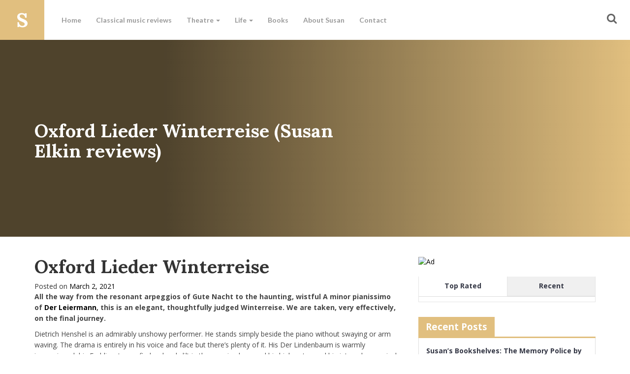

--- FILE ---
content_type: text/html; charset=UTF-8
request_url: https://susanelkin.co.uk/articles/oxford-lieder-winterreise-susan-elkin-reviews/
body_size: 11989
content:
<!DOCTYPE html>
<html lang="en">
<head>
	<meta charset="UTF-8">
	<meta name="viewport" content="width=device-width">
    
	<link rel="profile" href="https://gmpg.org/xfn/11">
	<link rel="pingback" href="https://susanelkin.co.uk/xmlrpc.php">
	<!--[if lt IE 9]>
	<script src="https://susanelkin.co.uk/wp-content/themes/susanelkin/js/html5.js"></script>
	<![endif]-->
	<meta name='robots' content='index, follow, max-image-preview:large, max-snippet:-1, max-video-preview:-1' />

	<!-- This site is optimized with the Yoast SEO plugin v21.5 - https://yoast.com/wordpress/plugins/seo/ -->
	<title>Oxford Lieder Winterreise (Susan Elkin reviews) - Susan Elkin</title>
	<link rel="canonical" href="https://susanelkin.co.uk/articles/oxford-lieder-winterreise-susan-elkin-reviews/" />
	<meta property="og:locale" content="en_US" />
	<meta property="og:type" content="article" />
	<meta property="og:title" content="Oxford Lieder Winterreise (Susan Elkin reviews) - Susan Elkin" />
	<meta property="og:description" content="Oxford Lieder Winterreise Posted on March 2, 2021 All the way from the resonant arpeggios of Gute Nacht to the haunting, wistful A minor pianissimo of Der Leiermann, this is an elegant, thoughtfully judged Winterreise. We are taken, very effectively, on the final journey. Dietrich Henshel is an admirably unshowy performer. He stands simply beside the piano [&hellip;]" />
	<meta property="og:url" content="https://susanelkin.co.uk/articles/oxford-lieder-winterreise-susan-elkin-reviews/" />
	<meta property="og:site_name" content="Susan Elkin" />
	<meta property="article:published_time" content="2021-04-07T13:03:09+00:00" />
	<meta name="author" content="Susan Elkin" />
	<meta name="twitter:card" content="summary_large_image" />
	<meta name="twitter:creator" content="@SusanElkinJourn" />
	<meta name="twitter:site" content="@SusanElkinJourn" />
	<meta name="twitter:label1" content="Written by" />
	<meta name="twitter:data1" content="Susan Elkin" />
	<meta name="twitter:label2" content="Est. reading time" />
	<meta name="twitter:data2" content="2 minutes" />
	<script type="application/ld+json" class="yoast-schema-graph">{"@context":"https://schema.org","@graph":[{"@type":"WebPage","@id":"https://susanelkin.co.uk/articles/oxford-lieder-winterreise-susan-elkin-reviews/","url":"https://susanelkin.co.uk/articles/oxford-lieder-winterreise-susan-elkin-reviews/","name":"Oxford Lieder Winterreise (Susan Elkin reviews) - Susan Elkin","isPartOf":{"@id":"http://susanelkin.co.uk/#website"},"datePublished":"2021-04-07T13:03:09+00:00","dateModified":"2021-04-07T13:03:09+00:00","author":{"@id":"http://susanelkin.co.uk/#/schema/person/15cc1b8592ab13b939c96a979f19e735"},"breadcrumb":{"@id":"https://susanelkin.co.uk/articles/oxford-lieder-winterreise-susan-elkin-reviews/#breadcrumb"},"inLanguage":"en-US","potentialAction":[{"@type":"ReadAction","target":["https://susanelkin.co.uk/articles/oxford-lieder-winterreise-susan-elkin-reviews/"]}]},{"@type":"BreadcrumbList","@id":"https://susanelkin.co.uk/articles/oxford-lieder-winterreise-susan-elkin-reviews/#breadcrumb","itemListElement":[{"@type":"ListItem","position":1,"name":"Home","item":"http://susanelkin.co.uk/"},{"@type":"ListItem","position":2,"name":"Oxford Lieder Winterreise (Susan Elkin reviews)"}]},{"@type":"WebSite","@id":"http://susanelkin.co.uk/#website","url":"http://susanelkin.co.uk/","name":"Susan Elkin","description":"Freelance journalist and author","potentialAction":[{"@type":"SearchAction","target":{"@type":"EntryPoint","urlTemplate":"http://susanelkin.co.uk/?s={search_term_string}"},"query-input":"required name=search_term_string"}],"inLanguage":"en-US"},{"@type":"Person","@id":"http://susanelkin.co.uk/#/schema/person/15cc1b8592ab13b939c96a979f19e735","name":"Susan Elkin","image":{"@type":"ImageObject","inLanguage":"en-US","@id":"http://susanelkin.co.uk/#/schema/person/image/","url":"https://susanelkin.co.uk/wp-content/uploads/2016/05/Susan-Elkin-v-small_bw-150x150.jpg","contentUrl":"https://susanelkin.co.uk/wp-content/uploads/2016/05/Susan-Elkin-v-small_bw-150x150.jpg","caption":"Susan Elkin"},"description":"Susan Elkin is an education journalist, author and former secondary teacher of English. She was Education and Training Editor at The Stage from 2005 - 2016","sameAs":["http://susanelkin.co.uk","https://twitter.com/SusanElkinJourn"],"url":"https://susanelkin.co.uk/articles/author/susanelkin/"}]}</script>
	<!-- / Yoast SEO plugin. -->


<link rel='dns-prefetch' href='//stats.wp.com' />
<link rel='dns-prefetch' href='//jetpack.wordpress.com' />
<link rel='dns-prefetch' href='//s0.wp.com' />
<link rel='dns-prefetch' href='//public-api.wordpress.com' />
<link rel='dns-prefetch' href='//0.gravatar.com' />
<link rel='dns-prefetch' href='//1.gravatar.com' />
<link rel='dns-prefetch' href='//2.gravatar.com' />
<link rel="alternate" type="application/rss+xml" title="Susan Elkin &raquo; Oxford Lieder Winterreise (Susan Elkin reviews) Comments Feed" href="https://susanelkin.co.uk/articles/oxford-lieder-winterreise-susan-elkin-reviews/feed/" />
<script type="text/javascript">
window._wpemojiSettings = {"baseUrl":"https:\/\/s.w.org\/images\/core\/emoji\/14.0.0\/72x72\/","ext":".png","svgUrl":"https:\/\/s.w.org\/images\/core\/emoji\/14.0.0\/svg\/","svgExt":".svg","source":{"concatemoji":"https:\/\/susanelkin.co.uk\/wp-includes\/js\/wp-emoji-release.min.js?ver=6.3.7"}};
/*! This file is auto-generated */
!function(i,n){var o,s,e;function c(e){try{var t={supportTests:e,timestamp:(new Date).valueOf()};sessionStorage.setItem(o,JSON.stringify(t))}catch(e){}}function p(e,t,n){e.clearRect(0,0,e.canvas.width,e.canvas.height),e.fillText(t,0,0);var t=new Uint32Array(e.getImageData(0,0,e.canvas.width,e.canvas.height).data),r=(e.clearRect(0,0,e.canvas.width,e.canvas.height),e.fillText(n,0,0),new Uint32Array(e.getImageData(0,0,e.canvas.width,e.canvas.height).data));return t.every(function(e,t){return e===r[t]})}function u(e,t,n){switch(t){case"flag":return n(e,"\ud83c\udff3\ufe0f\u200d\u26a7\ufe0f","\ud83c\udff3\ufe0f\u200b\u26a7\ufe0f")?!1:!n(e,"\ud83c\uddfa\ud83c\uddf3","\ud83c\uddfa\u200b\ud83c\uddf3")&&!n(e,"\ud83c\udff4\udb40\udc67\udb40\udc62\udb40\udc65\udb40\udc6e\udb40\udc67\udb40\udc7f","\ud83c\udff4\u200b\udb40\udc67\u200b\udb40\udc62\u200b\udb40\udc65\u200b\udb40\udc6e\u200b\udb40\udc67\u200b\udb40\udc7f");case"emoji":return!n(e,"\ud83e\udef1\ud83c\udffb\u200d\ud83e\udef2\ud83c\udfff","\ud83e\udef1\ud83c\udffb\u200b\ud83e\udef2\ud83c\udfff")}return!1}function f(e,t,n){var r="undefined"!=typeof WorkerGlobalScope&&self instanceof WorkerGlobalScope?new OffscreenCanvas(300,150):i.createElement("canvas"),a=r.getContext("2d",{willReadFrequently:!0}),o=(a.textBaseline="top",a.font="600 32px Arial",{});return e.forEach(function(e){o[e]=t(a,e,n)}),o}function t(e){var t=i.createElement("script");t.src=e,t.defer=!0,i.head.appendChild(t)}"undefined"!=typeof Promise&&(o="wpEmojiSettingsSupports",s=["flag","emoji"],n.supports={everything:!0,everythingExceptFlag:!0},e=new Promise(function(e){i.addEventListener("DOMContentLoaded",e,{once:!0})}),new Promise(function(t){var n=function(){try{var e=JSON.parse(sessionStorage.getItem(o));if("object"==typeof e&&"number"==typeof e.timestamp&&(new Date).valueOf()<e.timestamp+604800&&"object"==typeof e.supportTests)return e.supportTests}catch(e){}return null}();if(!n){if("undefined"!=typeof Worker&&"undefined"!=typeof OffscreenCanvas&&"undefined"!=typeof URL&&URL.createObjectURL&&"undefined"!=typeof Blob)try{var e="postMessage("+f.toString()+"("+[JSON.stringify(s),u.toString(),p.toString()].join(",")+"));",r=new Blob([e],{type:"text/javascript"}),a=new Worker(URL.createObjectURL(r),{name:"wpTestEmojiSupports"});return void(a.onmessage=function(e){c(n=e.data),a.terminate(),t(n)})}catch(e){}c(n=f(s,u,p))}t(n)}).then(function(e){for(var t in e)n.supports[t]=e[t],n.supports.everything=n.supports.everything&&n.supports[t],"flag"!==t&&(n.supports.everythingExceptFlag=n.supports.everythingExceptFlag&&n.supports[t]);n.supports.everythingExceptFlag=n.supports.everythingExceptFlag&&!n.supports.flag,n.DOMReady=!1,n.readyCallback=function(){n.DOMReady=!0}}).then(function(){return e}).then(function(){var e;n.supports.everything||(n.readyCallback(),(e=n.source||{}).concatemoji?t(e.concatemoji):e.wpemoji&&e.twemoji&&(t(e.twemoji),t(e.wpemoji)))}))}((window,document),window._wpemojiSettings);
</script>
<style type="text/css">
img.wp-smiley,
img.emoji {
	display: inline !important;
	border: none !important;
	box-shadow: none !important;
	height: 1em !important;
	width: 1em !important;
	margin: 0 0.07em !important;
	vertical-align: -0.1em !important;
	background: none !important;
	padding: 0 !important;
}
</style>
	<link rel='stylesheet' id='wp-block-library-css' href='https://susanelkin.co.uk/wp-includes/css/dist/block-library/style.min.css?ver=6.3.7' type='text/css' media='all' />
<style id='wp-block-library-inline-css' type='text/css'>
.has-text-align-justify{text-align:justify;}
</style>
<link rel='stylesheet' id='mediaelement-css' href='https://susanelkin.co.uk/wp-includes/js/mediaelement/mediaelementplayer-legacy.min.css?ver=4.2.17' type='text/css' media='all' />
<link rel='stylesheet' id='wp-mediaelement-css' href='https://susanelkin.co.uk/wp-includes/js/mediaelement/wp-mediaelement.min.css?ver=6.3.7' type='text/css' media='all' />
<style id='classic-theme-styles-inline-css' type='text/css'>
/*! This file is auto-generated */
.wp-block-button__link{color:#fff;background-color:#32373c;border-radius:9999px;box-shadow:none;text-decoration:none;padding:calc(.667em + 2px) calc(1.333em + 2px);font-size:1.125em}.wp-block-file__button{background:#32373c;color:#fff;text-decoration:none}
</style>
<style id='global-styles-inline-css' type='text/css'>
body{--wp--preset--color--black: #000000;--wp--preset--color--cyan-bluish-gray: #abb8c3;--wp--preset--color--white: #ffffff;--wp--preset--color--pale-pink: #f78da7;--wp--preset--color--vivid-red: #cf2e2e;--wp--preset--color--luminous-vivid-orange: #ff6900;--wp--preset--color--luminous-vivid-amber: #fcb900;--wp--preset--color--light-green-cyan: #7bdcb5;--wp--preset--color--vivid-green-cyan: #00d084;--wp--preset--color--pale-cyan-blue: #8ed1fc;--wp--preset--color--vivid-cyan-blue: #0693e3;--wp--preset--color--vivid-purple: #9b51e0;--wp--preset--gradient--vivid-cyan-blue-to-vivid-purple: linear-gradient(135deg,rgba(6,147,227,1) 0%,rgb(155,81,224) 100%);--wp--preset--gradient--light-green-cyan-to-vivid-green-cyan: linear-gradient(135deg,rgb(122,220,180) 0%,rgb(0,208,130) 100%);--wp--preset--gradient--luminous-vivid-amber-to-luminous-vivid-orange: linear-gradient(135deg,rgba(252,185,0,1) 0%,rgba(255,105,0,1) 100%);--wp--preset--gradient--luminous-vivid-orange-to-vivid-red: linear-gradient(135deg,rgba(255,105,0,1) 0%,rgb(207,46,46) 100%);--wp--preset--gradient--very-light-gray-to-cyan-bluish-gray: linear-gradient(135deg,rgb(238,238,238) 0%,rgb(169,184,195) 100%);--wp--preset--gradient--cool-to-warm-spectrum: linear-gradient(135deg,rgb(74,234,220) 0%,rgb(151,120,209) 20%,rgb(207,42,186) 40%,rgb(238,44,130) 60%,rgb(251,105,98) 80%,rgb(254,248,76) 100%);--wp--preset--gradient--blush-light-purple: linear-gradient(135deg,rgb(255,206,236) 0%,rgb(152,150,240) 100%);--wp--preset--gradient--blush-bordeaux: linear-gradient(135deg,rgb(254,205,165) 0%,rgb(254,45,45) 50%,rgb(107,0,62) 100%);--wp--preset--gradient--luminous-dusk: linear-gradient(135deg,rgb(255,203,112) 0%,rgb(199,81,192) 50%,rgb(65,88,208) 100%);--wp--preset--gradient--pale-ocean: linear-gradient(135deg,rgb(255,245,203) 0%,rgb(182,227,212) 50%,rgb(51,167,181) 100%);--wp--preset--gradient--electric-grass: linear-gradient(135deg,rgb(202,248,128) 0%,rgb(113,206,126) 100%);--wp--preset--gradient--midnight: linear-gradient(135deg,rgb(2,3,129) 0%,rgb(40,116,252) 100%);--wp--preset--font-size--small: 13px;--wp--preset--font-size--medium: 20px;--wp--preset--font-size--large: 36px;--wp--preset--font-size--x-large: 42px;--wp--preset--spacing--20: 0.44rem;--wp--preset--spacing--30: 0.67rem;--wp--preset--spacing--40: 1rem;--wp--preset--spacing--50: 1.5rem;--wp--preset--spacing--60: 2.25rem;--wp--preset--spacing--70: 3.38rem;--wp--preset--spacing--80: 5.06rem;--wp--preset--shadow--natural: 6px 6px 9px rgba(0, 0, 0, 0.2);--wp--preset--shadow--deep: 12px 12px 50px rgba(0, 0, 0, 0.4);--wp--preset--shadow--sharp: 6px 6px 0px rgba(0, 0, 0, 0.2);--wp--preset--shadow--outlined: 6px 6px 0px -3px rgba(255, 255, 255, 1), 6px 6px rgba(0, 0, 0, 1);--wp--preset--shadow--crisp: 6px 6px 0px rgba(0, 0, 0, 1);}:where(.is-layout-flex){gap: 0.5em;}:where(.is-layout-grid){gap: 0.5em;}body .is-layout-flow > .alignleft{float: left;margin-inline-start: 0;margin-inline-end: 2em;}body .is-layout-flow > .alignright{float: right;margin-inline-start: 2em;margin-inline-end: 0;}body .is-layout-flow > .aligncenter{margin-left: auto !important;margin-right: auto !important;}body .is-layout-constrained > .alignleft{float: left;margin-inline-start: 0;margin-inline-end: 2em;}body .is-layout-constrained > .alignright{float: right;margin-inline-start: 2em;margin-inline-end: 0;}body .is-layout-constrained > .aligncenter{margin-left: auto !important;margin-right: auto !important;}body .is-layout-constrained > :where(:not(.alignleft):not(.alignright):not(.alignfull)){max-width: var(--wp--style--global--content-size);margin-left: auto !important;margin-right: auto !important;}body .is-layout-constrained > .alignwide{max-width: var(--wp--style--global--wide-size);}body .is-layout-flex{display: flex;}body .is-layout-flex{flex-wrap: wrap;align-items: center;}body .is-layout-flex > *{margin: 0;}body .is-layout-grid{display: grid;}body .is-layout-grid > *{margin: 0;}:where(.wp-block-columns.is-layout-flex){gap: 2em;}:where(.wp-block-columns.is-layout-grid){gap: 2em;}:where(.wp-block-post-template.is-layout-flex){gap: 1.25em;}:where(.wp-block-post-template.is-layout-grid){gap: 1.25em;}.has-black-color{color: var(--wp--preset--color--black) !important;}.has-cyan-bluish-gray-color{color: var(--wp--preset--color--cyan-bluish-gray) !important;}.has-white-color{color: var(--wp--preset--color--white) !important;}.has-pale-pink-color{color: var(--wp--preset--color--pale-pink) !important;}.has-vivid-red-color{color: var(--wp--preset--color--vivid-red) !important;}.has-luminous-vivid-orange-color{color: var(--wp--preset--color--luminous-vivid-orange) !important;}.has-luminous-vivid-amber-color{color: var(--wp--preset--color--luminous-vivid-amber) !important;}.has-light-green-cyan-color{color: var(--wp--preset--color--light-green-cyan) !important;}.has-vivid-green-cyan-color{color: var(--wp--preset--color--vivid-green-cyan) !important;}.has-pale-cyan-blue-color{color: var(--wp--preset--color--pale-cyan-blue) !important;}.has-vivid-cyan-blue-color{color: var(--wp--preset--color--vivid-cyan-blue) !important;}.has-vivid-purple-color{color: var(--wp--preset--color--vivid-purple) !important;}.has-black-background-color{background-color: var(--wp--preset--color--black) !important;}.has-cyan-bluish-gray-background-color{background-color: var(--wp--preset--color--cyan-bluish-gray) !important;}.has-white-background-color{background-color: var(--wp--preset--color--white) !important;}.has-pale-pink-background-color{background-color: var(--wp--preset--color--pale-pink) !important;}.has-vivid-red-background-color{background-color: var(--wp--preset--color--vivid-red) !important;}.has-luminous-vivid-orange-background-color{background-color: var(--wp--preset--color--luminous-vivid-orange) !important;}.has-luminous-vivid-amber-background-color{background-color: var(--wp--preset--color--luminous-vivid-amber) !important;}.has-light-green-cyan-background-color{background-color: var(--wp--preset--color--light-green-cyan) !important;}.has-vivid-green-cyan-background-color{background-color: var(--wp--preset--color--vivid-green-cyan) !important;}.has-pale-cyan-blue-background-color{background-color: var(--wp--preset--color--pale-cyan-blue) !important;}.has-vivid-cyan-blue-background-color{background-color: var(--wp--preset--color--vivid-cyan-blue) !important;}.has-vivid-purple-background-color{background-color: var(--wp--preset--color--vivid-purple) !important;}.has-black-border-color{border-color: var(--wp--preset--color--black) !important;}.has-cyan-bluish-gray-border-color{border-color: var(--wp--preset--color--cyan-bluish-gray) !important;}.has-white-border-color{border-color: var(--wp--preset--color--white) !important;}.has-pale-pink-border-color{border-color: var(--wp--preset--color--pale-pink) !important;}.has-vivid-red-border-color{border-color: var(--wp--preset--color--vivid-red) !important;}.has-luminous-vivid-orange-border-color{border-color: var(--wp--preset--color--luminous-vivid-orange) !important;}.has-luminous-vivid-amber-border-color{border-color: var(--wp--preset--color--luminous-vivid-amber) !important;}.has-light-green-cyan-border-color{border-color: var(--wp--preset--color--light-green-cyan) !important;}.has-vivid-green-cyan-border-color{border-color: var(--wp--preset--color--vivid-green-cyan) !important;}.has-pale-cyan-blue-border-color{border-color: var(--wp--preset--color--pale-cyan-blue) !important;}.has-vivid-cyan-blue-border-color{border-color: var(--wp--preset--color--vivid-cyan-blue) !important;}.has-vivid-purple-border-color{border-color: var(--wp--preset--color--vivid-purple) !important;}.has-vivid-cyan-blue-to-vivid-purple-gradient-background{background: var(--wp--preset--gradient--vivid-cyan-blue-to-vivid-purple) !important;}.has-light-green-cyan-to-vivid-green-cyan-gradient-background{background: var(--wp--preset--gradient--light-green-cyan-to-vivid-green-cyan) !important;}.has-luminous-vivid-amber-to-luminous-vivid-orange-gradient-background{background: var(--wp--preset--gradient--luminous-vivid-amber-to-luminous-vivid-orange) !important;}.has-luminous-vivid-orange-to-vivid-red-gradient-background{background: var(--wp--preset--gradient--luminous-vivid-orange-to-vivid-red) !important;}.has-very-light-gray-to-cyan-bluish-gray-gradient-background{background: var(--wp--preset--gradient--very-light-gray-to-cyan-bluish-gray) !important;}.has-cool-to-warm-spectrum-gradient-background{background: var(--wp--preset--gradient--cool-to-warm-spectrum) !important;}.has-blush-light-purple-gradient-background{background: var(--wp--preset--gradient--blush-light-purple) !important;}.has-blush-bordeaux-gradient-background{background: var(--wp--preset--gradient--blush-bordeaux) !important;}.has-luminous-dusk-gradient-background{background: var(--wp--preset--gradient--luminous-dusk) !important;}.has-pale-ocean-gradient-background{background: var(--wp--preset--gradient--pale-ocean) !important;}.has-electric-grass-gradient-background{background: var(--wp--preset--gradient--electric-grass) !important;}.has-midnight-gradient-background{background: var(--wp--preset--gradient--midnight) !important;}.has-small-font-size{font-size: var(--wp--preset--font-size--small) !important;}.has-medium-font-size{font-size: var(--wp--preset--font-size--medium) !important;}.has-large-font-size{font-size: var(--wp--preset--font-size--large) !important;}.has-x-large-font-size{font-size: var(--wp--preset--font-size--x-large) !important;}
.wp-block-navigation a:where(:not(.wp-element-button)){color: inherit;}
:where(.wp-block-post-template.is-layout-flex){gap: 1.25em;}:where(.wp-block-post-template.is-layout-grid){gap: 1.25em;}
:where(.wp-block-columns.is-layout-flex){gap: 2em;}:where(.wp-block-columns.is-layout-grid){gap: 2em;}
.wp-block-pullquote{font-size: 1.5em;line-height: 1.6;}
</style>
<link rel='stylesheet' id='contact-form-7-css' href='https://susanelkin.co.uk/wp-content/plugins/contact-form-7/includes/css/styles.css?ver=5.8.2' type='text/css' media='all' />
<link rel='stylesheet' id='ppress-frontend-css' href='https://susanelkin.co.uk/wp-content/plugins/wp-user-avatar/assets/css/frontend.min.css?ver=4.13.4' type='text/css' media='all' />
<link rel='stylesheet' id='ppress-flatpickr-css' href='https://susanelkin.co.uk/wp-content/plugins/wp-user-avatar/assets/flatpickr/flatpickr.min.css?ver=4.13.4' type='text/css' media='all' />
<link rel='stylesheet' id='ppress-select2-css' href='https://susanelkin.co.uk/wp-content/plugins/wp-user-avatar/assets/select2/select2.min.css?ver=6.3.7' type='text/css' media='all' />
<link rel='stylesheet' id='wp-pagenavi-css' href='https://susanelkin.co.uk/wp-content/plugins/wp-pagenavi/pagenavi-css.css?ver=2.70' type='text/css' media='all' />
<link rel='stylesheet' id='bootstrap.min-css' href='https://susanelkin.co.uk/wp-content/themes/susanelkin/css/bootstrap.min.css?ver=6.3.7' type='text/css' media='all' />
<link rel='stylesheet' id='stylesheet-css' href='https://susanelkin.co.uk/wp-content/themes/susanelkin/style.css?ver=6.3.7' type='text/css' media='all' />
<link rel='stylesheet' id='wp_review-style-css' href='https://susanelkin.co.uk/wp-content/plugins/wp-review/public/css/wp-review.css?ver=5.3.5' type='text/css' media='all' />
<link rel='stylesheet' id='social-logos-css' href='https://susanelkin.co.uk/wp-content/plugins/jetpack/_inc/social-logos/social-logos.min.css?ver=12.7.2' type='text/css' media='all' />
<link rel='stylesheet' id='jetpack_css-css' href='https://susanelkin.co.uk/wp-content/plugins/jetpack/css/jetpack.css?ver=12.7.2' type='text/css' media='all' />
<script type='text/javascript' id='jetpack_related-posts-js-extra'>
/* <![CDATA[ */
var related_posts_js_options = {"post_heading":"h4"};
/* ]]> */
</script>
<script type='text/javascript' src='https://susanelkin.co.uk/wp-content/plugins/jetpack/_inc/build/related-posts/related-posts.min.js?ver=20211209' id='jetpack_related-posts-js'></script>
<script type='text/javascript' src='https://susanelkin.co.uk/wp-includes/js/jquery/jquery.min.js?ver=3.7.0' id='jquery-core-js'></script>
<script type='text/javascript' src='https://susanelkin.co.uk/wp-includes/js/jquery/jquery-migrate.min.js?ver=3.4.1' id='jquery-migrate-js'></script>
<script type='text/javascript' src='https://susanelkin.co.uk/wp-content/plugins/wp-user-avatar/assets/flatpickr/flatpickr.min.js?ver=4.13.4' id='ppress-flatpickr-js'></script>
<script type='text/javascript' src='https://susanelkin.co.uk/wp-content/plugins/wp-user-avatar/assets/select2/select2.min.js?ver=4.13.4' id='ppress-select2-js'></script>
<script type='text/javascript' src='https://susanelkin.co.uk/wp-content/themes/susanelkin/js/bootstrap.min.js?ver=6.3.7' id='bootstrap-scripts-js'></script>
<script type='text/javascript' src='https://susanelkin.co.uk/wp-content/themes/susanelkin/js/modernizr.js?ver=6.3.7' id='modernizr-js'></script>
<script type='text/javascript' src='https://susanelkin.co.uk/wp-content/themes/susanelkin/js/loadr.js?ver=6.3.7' id='loadr-js'></script>
<link rel="https://api.w.org/" href="https://susanelkin.co.uk/wp-json/" /><link rel="alternate" type="application/json" href="https://susanelkin.co.uk/wp-json/wp/v2/posts/3404" /><link rel="EditURI" type="application/rsd+xml" title="RSD" href="https://susanelkin.co.uk/xmlrpc.php?rsd" />
<meta name="generator" content="WordPress 6.3.7" />
<link rel='shortlink' href='https://susanelkin.co.uk/?p=3404' />
<link rel="alternate" type="application/json+oembed" href="https://susanelkin.co.uk/wp-json/oembed/1.0/embed?url=https%3A%2F%2Fsusanelkin.co.uk%2Farticles%2Foxford-lieder-winterreise-susan-elkin-reviews%2F" />
<link rel="alternate" type="text/xml+oembed" href="https://susanelkin.co.uk/wp-json/oembed/1.0/embed?url=https%3A%2F%2Fsusanelkin.co.uk%2Farticles%2Foxford-lieder-winterreise-susan-elkin-reviews%2F&#038;format=xml" />
	<style>img#wpstats{display:none}</style>
		<link rel="icon" href="https://susanelkin.co.uk/wp-content/uploads/2016/06/cropped-susanelkinico-1-32x32.png" sizes="32x32" />
<link rel="icon" href="https://susanelkin.co.uk/wp-content/uploads/2016/06/cropped-susanelkinico-1-192x192.png" sizes="192x192" />
<link rel="apple-touch-icon" href="https://susanelkin.co.uk/wp-content/uploads/2016/06/cropped-susanelkinico-1-180x180.png" />
<meta name="msapplication-TileImage" content="https://susanelkin.co.uk/wp-content/uploads/2016/06/cropped-susanelkinico-1-270x270.png" />
		<style type="text/css" id="wp-custom-css">
			section.featured {
	padding-top:80px;
	padding-bottom:60px;
	background-color:#f6f6f6;
}

.featured .label {
	color:#FFF;
	background-color:#E1BF7F;
}

.featured .bookcover {
	background-size:contain;
	background-repeat:no-repeat;

}

.classical {
	background:#f6f6f6;
	padding-top:50px;
	padding-bottom:50px;
}

.featured .bookcover {
	position:relative;
}

.featured .bookcover a {
	position:absolute;
	top:0;
	left:0;
	bottom:0;
	right:0;
	width:100%;
	height:100%;
}

.featured .bookcover img {
	max-height:350px;
	border-radius: 2px;
	box-shadow: -2px 6px 19px 0px #7f818e;
	transition: 0.3s ease;
}

.latestbooks .bookcover .book-hover {
	opacity:0;
	transition:.3s ease all;
}

.latestbooks .bookcover:hover .book-hover {
	opacity:1;
}

.bookcover img:hover {
	transform:scale(1.05));
}
	
.header .featuredarticle {
	min-height:400px;
}		</style>
		</head>
    
    <body class="post-template-default single single-post postid-3404 single-format-standard">
        <div class="se-pre-con">
            <div class="load-icon"></div>
        </div>
        <div class="searchform">            
            <button class="closeicon" type="button"></button>
            <div class="formcontainer flex">
                <div>
                    <div class="container">
                        <div class="row">
                            <div class="col-sm-12">
                                <form method="get" id="searchform" action="https://susanelkin.co.uk/">
                                    <span class="helper">Press ESC or click the X to close this window</span>
                                    <input type="text" name="s" id="s" placeholder="Start typing and hit enter to search"/>
                                    <input type="submit" id="searchsubmit" value="Search" class="bttn" />
                                </form>
                            </div>
                        </div>
                    </div>
                </div>
            </div>
        </div>
        <header class="header">
            <nav class="navbar navbar-default nav">
              <div class="container-fluid">
                <div class="navbar-header">
                  <button type="button" class="navbar-toggle collapsed" data-toggle="collapse" data-target="#bs-navbar-collapse">
                    <span class="sr-only">Toggle navigation</span>
                    <span class="icon-bar"></span>
                    <span class="icon-bar"></span>
                    <span class="icon-bar"></span>
                  </button>
                  <div class="logotext">
                      <a href="https://susanelkin.co.uk/" rel="home"><span class="susan"></span></a>
                  </div>
                </div>

                <div class="collapse navbar-collapse menu-bg-collapse" id="bs-navbar-collapse">
                  <ul id="menu-primary-navigation" class="nav navbar-nav navbar-left"><li id="menu-item-4" class="menu-item menu-item-type-custom menu-item-object-custom menu-item-home current-post-parent menu-item-4"><a title="Home" href="https://susanelkin.co.uk/">Home</a></li>
<li id="menu-item-1232" class="menu-item menu-item-type-taxonomy menu-item-object-category current-post-ancestor current-menu-parent current-post-parent menu-item-1232"><a title="Classical music reviews" href="https://susanelkin.co.uk/articles/category/life/classical-music-reviews/">Classical music reviews</a></li>
<li id="menu-item-16" class="menu-item menu-item-type-taxonomy menu-item-object-category menu-item-has-children menu-item-16 dropdown"><a title="Theatre" href="#" data-toggle="dropdown" class="dropdown-toggle" aria-haspopup="true">Theatre <span class="caret"></span></a>
<ul role="menu" class=" dropdown-menu">
	<li id="menu-item-23" class="menu-item menu-item-type-taxonomy menu-item-object-category menu-item-23"><a title="Articles" href="https://susanelkin.co.uk/articles/category/theatre/articles-theatre/">Articles</a></li>
	<li id="menu-item-25" class="menu-item menu-item-type-taxonomy menu-item-object-category menu-item-25"><a title="Reviews" href="https://susanelkin.co.uk/articles/category/theatre/reviews-theatre/">Reviews</a></li>
	<li id="menu-item-24" class="menu-item menu-item-type-taxonomy menu-item-object-category menu-item-24"><a title="Books" href="https://susanelkin.co.uk/articles/category/theatre/books-theatre/">Books</a></li>
</ul>
</li>
<li id="menu-item-15" class="menu-item menu-item-type-taxonomy menu-item-object-category current-post-ancestor current-menu-parent current-post-parent menu-item-has-children menu-item-15 dropdown"><a title="Life" href="#" data-toggle="dropdown" class="dropdown-toggle" aria-haspopup="true">Life <span class="caret"></span></a>
<ul role="menu" class=" dropdown-menu">
	<li id="menu-item-20" class="menu-item menu-item-type-taxonomy menu-item-object-category menu-item-20"><a title="Articles" href="https://susanelkin.co.uk/articles/category/life/articles-life/">Articles</a></li>
	<li id="menu-item-22" class="menu-item menu-item-type-taxonomy menu-item-object-category menu-item-22"><a title="Reviews" href="https://susanelkin.co.uk/articles/category/life/reviews-life/">Reviews</a></li>
	<li id="menu-item-21" class="menu-item menu-item-type-taxonomy menu-item-object-category menu-item-21"><a title="Books" href="https://susanelkin.co.uk/articles/category/life/books-life/">Books</a></li>
	<li id="menu-item-1231" class="menu-item menu-item-type-taxonomy menu-item-object-category menu-item-1231"><a title="Alzheimer&#039;s Blog" href="https://susanelkin.co.uk/articles/category/life/alzheimers-blog/">Alzheimer&#8217;s Blog</a></li>
	<li id="menu-item-2098" class="menu-item menu-item-type-taxonomy menu-item-object-category menu-item-2098"><a title="Fictional forays" href="https://susanelkin.co.uk/articles/category/life/fiction/">Fictional forays</a></li>
</ul>
</li>
<li id="menu-item-182" class="menu-item menu-item-type-post_type menu-item-object-page menu-item-182"><a title="Books" href="https://susanelkin.co.uk/books/">Books</a></li>
<li id="menu-item-13" class="menu-item menu-item-type-post_type menu-item-object-page menu-item-13"><a title="About Susan" href="https://susanelkin.co.uk/about-susan/">About Susan</a></li>
<li id="menu-item-12" class="menu-item menu-item-type-post_type menu-item-object-page menu-item-12"><a title="Contact" href="https://susanelkin.co.uk/contact/">Contact</a></li>
</ul>                    <ul id="menu-primary-navigation-alt" class="nav navbar-nav navbar-right icons">
                        <button type="button" class="searchicon"><i class="fa fa-fw fa-search"></i> <span class="visible-xs">Search</span></button>
                    </ul>
                </div>
              </div>
            </nav>
        </header>        
        
        
                <section>
            <div class="postheader flex" style="background-image: url('') !important">
                <div class="container">
                    <div class="row">
                        <div class="col-sm-7">
                            <h1>Oxford Lieder Winterreise (Susan Elkin reviews)</h1>
                        </div>
                    </div>
                </div>
            </div>
            <section class="content">
            <div class="container">
                <div class="row">
                    <div class="col-sm-12 col-md-8">
                                                                                     <article id="post-3404" class="post-3404 post type-post status-publish format-standard hentry category-classical-music-reviews category-life">

                                    <div class="entry clear">
                                        <header class="entry-header">
<h1 class="entry-title">Oxford Lieder Winterreise</h1>
<div class="entry-meta"><span class="sep">Posted on </span><a title="10:36 AM" href="https://www.larkreviews.co.uk/?p=6292" rel="bookmark"><time class="entry-date" datetime="2021-03-02T10:36:33+00:00">March 2, 2021</time></a></div>
</header>
<div class="entry-content">
<p><strong>All the way from the resonant arpeggios of Gute Nacht to the haunting, wistful A minor pianissimo of <a title="Find out more about Der Leiermann" href="https://www.oxfordlieder.co.uk/song/2046">Der Leiermann</a>, this is an elegant, thoughtfully judged Winterreise. We are taken, very effectively, on the final journey.</strong></p>
<p>Dietrich Henshel is an admirably unshowy performer. He stands simply beside the piano without swaying or arm waving. The drama is entirely in his voice and face but there’s plenty of it. His Der Lindenbaum is warmly impassioned, his Fruhlingstraum finds a lovely lilt in the opening bars and his high notes and big intervals  are nicely controlled in Letzte Hoffnung. I found his <a title="Find out more about Die Wetterfahne" href="https://www.oxfordlieder.co.uk/song/2023">Die Wetterfahne</a> a bit breathy but it’s a fairly minor quibble.</p>
<p>Warmest praise too for Sholto Kynoch’s work on piano. These pieces are – when performed as sensitively as this –  definitely duets rather than songs “accompanied” by piano. In Der Wegweiser, for example, Kynoch’s exquisite playing really highlights the breathless effect.  Interestingly Kynoch manages his music by technological alchemy – a tablet on the music stand, presumably controlled by a left foot blue tooth pedal. It’s a neat way of precluding the need for a human page turner in close proximity in these Covid-compliant times – if you’re brave enough.</p>
<p>The concert began with emerging artist Anna Cavaliero singing two Schubert songs. Her singing is crisp and warm and she, too, has a tightly integrated rapport with Kynoch on piano.</p>
<p>It’s good to be back in the Holywell Room, with Petroch Trelawny as the ever urbane, competent, knowledgeable link man. I wish, however, we didn’t have to have those lights decorating the balusters behind the piano which, when you watch digitally, connote all the gaudiness of cheap Christmas decorations.</p>
<p>An advantage of watching digitally, though, is the way the subtitles are now managed. You are given the whole poem at the side of the screen with a moving highlight so that you know exactly where you are and a line by line translation at the bottom of the screen. As a non-Germanist I like this although I suspect purists might find it irritating. It’s new technology for Oxford Lieder so I’ll make allowances for the couple of times when the performance moved to the next number but the printed text didn’t.</p>
<p>First published by Lark Reviews: https://www.larkreviews.co.uk/?p=6292</p>
</div>
<div class="sharedaddy sd-sharing-enabled"><div class="robots-nocontent sd-block sd-social sd-social-icon-text sd-sharing"><h3 class="sd-title">Share this:</h3><div class="sd-content"><ul><li class="share-twitter"><a rel="nofollow noopener noreferrer" data-shared="sharing-twitter-3404" class="share-twitter sd-button share-icon" href="https://susanelkin.co.uk/articles/oxford-lieder-winterreise-susan-elkin-reviews/?share=twitter" target="_blank" title="Click to share on Twitter" ><span>Twitter</span></a></li><li class="share-facebook"><a rel="nofollow noopener noreferrer" data-shared="sharing-facebook-3404" class="share-facebook sd-button share-icon" href="https://susanelkin.co.uk/articles/oxford-lieder-winterreise-susan-elkin-reviews/?share=facebook" target="_blank" title="Click to share on Facebook" ><span>Facebook</span></a></li><li class="share-linkedin"><a rel="nofollow noopener noreferrer" data-shared="sharing-linkedin-3404" class="share-linkedin sd-button share-icon" href="https://susanelkin.co.uk/articles/oxford-lieder-winterreise-susan-elkin-reviews/?share=linkedin" target="_blank" title="Click to share on LinkedIn" ><span>LinkedIn</span></a></li><li class="share-end"></li></ul></div></div></div>
<div id='jp-relatedposts' class='jp-relatedposts' >
	<h3 class="jp-relatedposts-headline"><em>Related</em></h3>
</div>                                                                                                                    </div>
                                    
                                    <div class="authortitle">
                                        <h5>Author information</h5>
                                    </div>
                                    <div class="authorsection">
                                        <div class="row">
                                            <div class="col-sm-2">
                                                <div class="authorimage">
                                                    <img data-del="avatar" src='https://susanelkin.co.uk/wp-content/uploads/2016/05/Susan-Elkin-v-small_bw-150x150.jpg' class='avatar pp-user-avatar avatar-120 photo ' height='120' width='120'/>                                                </div>
                                            </div>
                                            <div class="col-sm-10">
                                                <span class="authorname">Susan Elkin</span>
                                                <span class="authorbio">Susan Elkin is an education journalist, author and former secondary teacher of English. She was Education and Training Editor at The Stage from 2005 - 2016</span>
                                                
                                            </div>
                                        </div>
   
                                    </div>
                                    
                                    <div class="authortitle">
                                        <h5>More posts by Susan Elkin</h5>
                                    </div>
                                    <div class="authorsection dropit">
                                        <ul><li><a href="https://susanelkin.co.uk/articles/susans-bookshelves-the-memory-police-by-yoko-ogawa/">Susan&#8217;s Bookshelves: The Memory Police by Yoko Ogawa</a></li><li><a href="https://susanelkin.co.uk/articles/orphans-susan-elkin-reviews/">Orphans (Susan Elkin reviews)</a></li><li><a href="https://susanelkin.co.uk/articles/5-lesbians-eating-a-quiche-susan-elkin-reviews/">5 Lesbians Eating a Quiche (Susan Elkin reviews)</a></li><li><a href="https://susanelkin.co.uk/articles/god-the-devil-and-me-susan-elkin-reviews/">God, the Devil and Me (Susan Elkin reviews)</a></li><li><a href="https://susanelkin.co.uk/articles/susans-bookshelves-the-map-that-changed-the-world-by-simon-winchester/">Susan&#8217;s Bookshelves: The Map that Changed the World by Simon Winchester</a></li></ul>                                    </div>
                                    
                                    <footer class="post-footer">
                                        
                                    </footer>
                                </article>
                                                            <nav class="navigation index">
                                    <div class="alignleft"></div>
                                    <div class="alignright"></div>
                                </nav>
                                                </div>
                    <div class="col-sm-12 col-md-4">
                        <aside class="sidebar" role="complementary">

	<div class="sidebar-widget">
		<div class="side-widget"><a target="_blank" href="https://susanelkin.co.uk/contact" alt='Ad'><img style='width: 100%;' src='https://placeholdit.imgix.net/~text?txtsize=33&txt=Display%20Your%20Ad%20Here&w=350&h=300' alt='Ad' /></a></div>		<div class="side-widget">		<div class="wp_review_tab_widget_content" id="wp_review_tab_widget-2_content">
			<ul class="wp-review-tabs has-2-tabs">
															<li class="tab_title"><a href="#" id="toprated-tab">Top Rated</a></li>
																				<li class="tab_title"><a href="#" id="recent-tab">Recent</a></li>
																														</ul> <!--end .tabs-->
			<div class="clear"></div>
			<div class="inside">
									<div id="toprated-tab-content" class="tab-content">
					</div> <!--end #toprated-tab-content-->
													<div id="recent-tab-content" class="tab-content">
					</div> <!--end #recent-tab-content-->
																				<div class="clear"></div>
			</div> <!--end .inside -->
			<div class="clear"></div>
		</div><!--end #tabber -->
				<script type="text/javascript">
			jQuery(function( $) {
				$( '#wp_review_tab_widget-2_content' ).data( 'args', {"widget_title":"Latest reviews","review_type":"any","allow_pagination":null,"post_num":"5","title_length":"15","thumb_size":"small","show_date":"1","custom_reviews":"","current_post_id":3404});
			});
		</script>
		</div>
		<div class="side-widget">
		<div class="sidebar-title"><h5>Recent Posts</h5></div>
		<ul>
											<li>
					<a href="https://susanelkin.co.uk/articles/susans-bookshelves-the-memory-police-by-yoko-ogawa/">Susan&#8217;s Bookshelves: The Memory Police by Yoko Ogawa</a>
											<span class="post-date">January 14, 2026</span>
									</li>
											<li>
					<a href="https://susanelkin.co.uk/articles/orphans-susan-elkin-reviews/">Orphans (Susan Elkin reviews)</a>
											<span class="post-date">January 11, 2026</span>
									</li>
											<li>
					<a href="https://susanelkin.co.uk/articles/5-lesbians-eating-a-quiche-susan-elkin-reviews/">5 Lesbians Eating a Quiche (Susan Elkin reviews)</a>
											<span class="post-date">January 10, 2026</span>
									</li>
											<li>
					<a href="https://susanelkin.co.uk/articles/god-the-devil-and-me-susan-elkin-reviews/">God, the Devil and Me (Susan Elkin reviews)</a>
											<span class="post-date">January 7, 2026</span>
									</li>
											<li>
					<a href="https://susanelkin.co.uk/articles/susans-bookshelves-the-map-that-changed-the-world-by-simon-winchester/">Susan&#8217;s Bookshelves: The Map that Changed the World by Simon Winchester</a>
											<span class="post-date">January 7, 2026</span>
									</li>
					</ul>

		</div><div class="side-widget"><a target="_blank" href="https://susanelkin.co.uk/contact" alt='Ad'><img style='width: 100%;' src='https://placeholdit.imgix.net/~text?txtsize=28&txt=Want%20to%20advertise%20here?%20Click%20for%20more%20information&w=350&h=300' alt='Ad' /></a></div><div class="side-widget"><div class="sidebar-title"><h5>Follow me on Twitter</h5></div><a class="twitter-timeline" data-height="400" data-theme="light" data-border-color="#DDD" data-tweet-limit="5" data-lang="EN" data-partner="jetpack" data-widget-id="739778151186862082" href="https://twitter.com/739778151186862082">My Tweets</a></div>	</div>
	
</aside>                    </div>
                </div>    
            </div>
            </section>
        </section>





	<script type="text/javascript">
		window.WPCOM_sharing_counts = {"https:\/\/susanelkin.co.uk\/articles\/oxford-lieder-winterreise-susan-elkin-reviews\/":3404};
	</script>
				<script type='text/javascript' src='https://susanelkin.co.uk/wp-content/plugins/contact-form-7/includes/swv/js/index.js?ver=5.8.2' id='swv-js'></script>
<script type='text/javascript' id='contact-form-7-js-extra'>
/* <![CDATA[ */
var wpcf7 = {"api":{"root":"https:\/\/susanelkin.co.uk\/wp-json\/","namespace":"contact-form-7\/v1"}};
/* ]]> */
</script>
<script type='text/javascript' src='https://susanelkin.co.uk/wp-content/plugins/contact-form-7/includes/js/index.js?ver=5.8.2' id='contact-form-7-js'></script>
<script type='text/javascript' id='ppress-frontend-script-js-extra'>
/* <![CDATA[ */
var pp_ajax_form = {"ajaxurl":"https:\/\/susanelkin.co.uk\/wp-admin\/admin-ajax.php","confirm_delete":"Are you sure?","deleting_text":"Deleting...","deleting_error":"An error occurred. Please try again.","nonce":"c4c97e2852","disable_ajax_form":"false","is_checkout":"0","is_checkout_tax_enabled":"0"};
/* ]]> */
</script>
<script type='text/javascript' src='https://susanelkin.co.uk/wp-content/plugins/wp-user-avatar/assets/js/frontend.min.js?ver=4.13.4' id='ppress-frontend-script-js'></script>
<script type='text/javascript' src='https://susanelkin.co.uk/wp-content/plugins/jetpack/_inc/build/twitter-timeline.min.js?ver=4.0.0' id='jetpack-twitter-timeline-js'></script>
<script type='text/javascript' src='https://susanelkin.co.uk/wp-content/plugins/wp-review/public/js/js.cookie.min.js?ver=2.1.4' id='js-cookie-js'></script>
<script type='text/javascript' src='https://susanelkin.co.uk/wp-includes/js/underscore.min.js?ver=1.13.4' id='underscore-js'></script>
<script type='text/javascript' id='wp-util-js-extra'>
/* <![CDATA[ */
var _wpUtilSettings = {"ajax":{"url":"\/wp-admin\/admin-ajax.php"}};
/* ]]> */
</script>
<script type='text/javascript' src='https://susanelkin.co.uk/wp-includes/js/wp-util.min.js?ver=6.3.7' id='wp-util-js'></script>
<script type='text/javascript' id='wp_review-js-js-extra'>
/* <![CDATA[ */
var wpreview = {"ajaxurl":"https:\/\/susanelkin.co.uk\/wp-admin\/admin-ajax.php","loginRequiredMessage":"You must log in to add your review"};
/* ]]> */
</script>
<script type='text/javascript' src='https://susanelkin.co.uk/wp-content/plugins/wp-review/public/js/main.js?ver=5.3.5' id='wp_review-js-js'></script>
<script defer type='text/javascript' src='https://stats.wp.com/e-202603.js' id='jetpack-stats-js'></script>
<script id="jetpack-stats-js-after" type="text/javascript">
_stq = window._stq || [];
_stq.push([ "view", {v:'ext',blog:'111952759',post:'3404',tz:'0',srv:'susanelkin.co.uk',j:'1:12.7.2'} ]);
_stq.push([ "clickTrackerInit", "111952759", "3404" ]);
</script>
<script type='text/javascript' id='wp_review_tab_widget-js-extra'>
/* <![CDATA[ */
var wp_review_tab = {"ajax_url":"https:\/\/susanelkin.co.uk\/wp-admin\/admin-ajax.php"};
/* ]]> */
</script>
<script type='text/javascript' src='https://susanelkin.co.uk/wp-content/plugins/wp-review/public/js/wp-review-tab-widget.js?ver=3.0.0' id='wp_review_tab_widget-js'></script>
<script type='text/javascript' id='sharing-js-js-extra'>
/* <![CDATA[ */
var sharing_js_options = {"lang":"en","counts":"1","is_stats_active":"1"};
/* ]]> */
</script>
<script type='text/javascript' src='https://susanelkin.co.uk/wp-content/plugins/jetpack/_inc/build/sharedaddy/sharing.min.js?ver=12.7.2' id='sharing-js-js'></script>
<script id="sharing-js-js-after" type="text/javascript">
var windowOpen;
			( function () {
				function matches( el, sel ) {
					return !! (
						el.matches && el.matches( sel ) ||
						el.msMatchesSelector && el.msMatchesSelector( sel )
					);
				}

				document.body.addEventListener( 'click', function ( event ) {
					if ( ! event.target ) {
						return;
					}

					var el;
					if ( matches( event.target, 'a.share-twitter' ) ) {
						el = event.target;
					} else if ( event.target.parentNode && matches( event.target.parentNode, 'a.share-twitter' ) ) {
						el = event.target.parentNode;
					}

					if ( el ) {
						event.preventDefault();

						// If there's another sharing window open, close it.
						if ( typeof windowOpen !== 'undefined' ) {
							windowOpen.close();
						}
						windowOpen = window.open( el.getAttribute( 'href' ), 'wpcomtwitter', 'menubar=1,resizable=1,width=600,height=350' );
						return false;
					}
				} );
			} )();
var windowOpen;
			( function () {
				function matches( el, sel ) {
					return !! (
						el.matches && el.matches( sel ) ||
						el.msMatchesSelector && el.msMatchesSelector( sel )
					);
				}

				document.body.addEventListener( 'click', function ( event ) {
					if ( ! event.target ) {
						return;
					}

					var el;
					if ( matches( event.target, 'a.share-facebook' ) ) {
						el = event.target;
					} else if ( event.target.parentNode && matches( event.target.parentNode, 'a.share-facebook' ) ) {
						el = event.target.parentNode;
					}

					if ( el ) {
						event.preventDefault();

						// If there's another sharing window open, close it.
						if ( typeof windowOpen !== 'undefined' ) {
							windowOpen.close();
						}
						windowOpen = window.open( el.getAttribute( 'href' ), 'wpcomfacebook', 'menubar=1,resizable=1,width=600,height=400' );
						return false;
					}
				} );
			} )();
var windowOpen;
			( function () {
				function matches( el, sel ) {
					return !! (
						el.matches && el.matches( sel ) ||
						el.msMatchesSelector && el.msMatchesSelector( sel )
					);
				}

				document.body.addEventListener( 'click', function ( event ) {
					if ( ! event.target ) {
						return;
					}

					var el;
					if ( matches( event.target, 'a.share-linkedin' ) ) {
						el = event.target;
					} else if ( event.target.parentNode && matches( event.target.parentNode, 'a.share-linkedin' ) ) {
						el = event.target.parentNode;
					}

					if ( el ) {
						event.preventDefault();

						// If there's another sharing window open, close it.
						if ( typeof windowOpen !== 'undefined' ) {
							windowOpen.close();
						}
						windowOpen = window.open( el.getAttribute( 'href' ), 'wpcomlinkedin', 'menubar=1,resizable=1,width=580,height=450' );
						return false;
					}
				} );
			} )();
</script>
        <footer class="footer">
            <div class="container">
                <div class="row">
                    <div class="col-sm-4">
                        <h5>About</h5>
                        <hr/>
                        <p>Susan Elkin is an education journalist, author and former secondary teacher of English. She was Education and Training Editor at The Stage from 2005 - 2016</p>
                    </div>
                    <div class="col-sm-4">
                        <h5>Legal</h5>
                        <hr/>
                        <ul>
                            <li><a href="https://susanelkin.co.uk/privacy-policy/">Privacy Policy</a></li>
                            <li><a href="https://susanelkin.co.uk/terms-and-conditions/">Website Terms &amp; Conditions</a></li>
                        </ul>
                    </div>
                    <div class="col-sm-4">
                        <h5>Social - Connect with Susan</h5>
                        <hr/>
                        <ul class="social">
                            <li><a href="https://uk.linkedin.com/in/susan-elkin-14a03218" class="socialbttn" target="_blank"><i class="fa fa-linkedin fa-fw"></i></a></li>
                            <li><a href="https://www.amazon.co.uk/Susan-Elkin/e/B001JP1VAS" class="socialbttn" target="_blank"><i class="fa fa-amazon fa-fw"></i></a></li>
                            <li><a href="https://twitter.com/SusanElkinJourn" class="socialbttn" target="_blank"><i class="fa fa-twitter fa-fw"></i></a></li>
                        </ul>
                    </div>
                </div>
            </div>
            <div class="infobar">
                <div class="container">
                    <div class="row">
                        <div class="col-sm-6 left">Copyright &copy; 2026 SusanElkin.co.uk. All rights reserved.</div>
                        <div class="col-sm-6 right">                                                      Website by <a href="http://webmonkeystudio.com" rel="nofollow" target="_blank">webmonkeystudio</a></div>
                    </div>
                </div>
            </div>
        </footer>
                 

    <script defer src="https://static.cloudflareinsights.com/beacon.min.js/vcd15cbe7772f49c399c6a5babf22c1241717689176015" integrity="sha512-ZpsOmlRQV6y907TI0dKBHq9Md29nnaEIPlkf84rnaERnq6zvWvPUqr2ft8M1aS28oN72PdrCzSjY4U6VaAw1EQ==" data-cf-beacon='{"version":"2024.11.0","token":"695bd37563ec4d098d913bfc23f57b85","r":1,"server_timing":{"name":{"cfCacheStatus":true,"cfEdge":true,"cfExtPri":true,"cfL4":true,"cfOrigin":true,"cfSpeedBrain":true},"location_startswith":null}}' crossorigin="anonymous"></script>
</body>
</html>


--- FILE ---
content_type: application/javascript
request_url: https://susanelkin.co.uk/wp-content/themes/susanelkin/js/loadr.js?ver=6.3.7
body_size: -241
content:
jQuery(function($) {
   
    $("button.searchicon").click(function() {
        $(".searchform").fadeToggle( "fast", "linear" )
        $('#s').focus();
    });    
    $("button.closeicon").click(function() {
        $(".searchform").fadeToggle( "fast", "linear" );
    });
    
    $(document).keyup(function(e) {
      if (e.keyCode === 27) $(".searchform").fadeOut( "fast", "linear" );
    });
  
    $(function () {
      $('[data-toggle="tooltip"]').tooltip()
    })
    
    $(window).load(function() {
        $(".se-pre-con").fadeOut("slow");;
    });
    
});